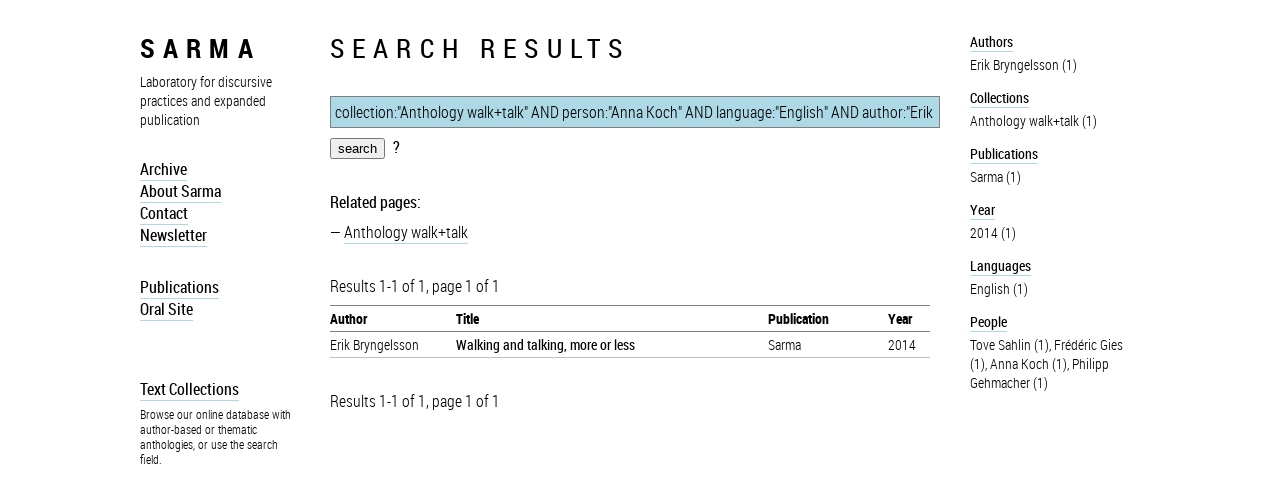

--- FILE ---
content_type: text/html; charset=utf-8
request_url: http://sarma.be/s/?t=collection%3A%22Anthology+walk%2Btalk%22+AND+person%3A%22Anna+Koch%22+AND+language%3A%22English%22+AND+author%3A%22Erik+Bryngelsson%22+AND+collection%3A%22Anthology+walk%2Btalk%22+AND+collection%3A%22Anthology+walk%2Btalk%22+AND+person%3A%22Tove+Sahlin%22+AND+person%3A%22Tove+Sahlin%22+AND+person%3A%22Tove+Sahlin%22+AND+person%3A%22Tove+Sahlin%22+AND+language%3A%22English%22+AND+collection%3A%22Anthology+walk%2Btalk%22+AND+person%3A%22Philipp+Gehmacher%22+AND+year%3A%222014%22
body_size: 2360
content:
<!DOCTYPE HTML>

<html xmlns="http://www.w3.org/1999/xhtml"
    
    version="HTML+RDFa 1.1">
<head>
<meta charset="utf-8" />
<title>SARMA: collection:&quot;Anthology walk+talk&quot; AND person:&quot;Anna Koch&quot; AND language:&quot;English&quot; AND author:&quot;Erik Bryngelsson&quot; AND collection:&quot;Anthology walk+talk&quot; AND collection:&quot;Anthology walk+talk&quot; AND person:&quot;Tove Sahlin&quot; AND person:&quot;Tove Sahlin&quot; AND person:&quot;Tove Sahlin&quot; AND person:&quot;Tove Sahlin&quot; AND language:&quot;English&quot; AND collection:&quot;Anthology walk+talk&quot; AND person:&quot;Philipp Gehmacher&quot; AND year:&quot;2014&quot;</title>
<script src="/static/lib/jquery/jquery.js" type="text/javascript" language="javascript" charset="utf-8"></script>
<script src="/static/lib/jquery/jquery-ui.js" type="text/javascript" language="javascript" charset="utf-8"></script>
<link rel="stylesheet" href="/static/lib/jquery/jquery-ui.css" type="text/css" media="screen" title="no title" charset="utf-8" />
<script src="/static/jquery.djangocsrf.js" type="text/javascript" language="javascript" charset="utf-8"></script>
<link rel="stylesheet" href="/static/sarmasite/sarma.css" type="text/css" charset="utf-8" />


<script src="/static/aacore/js/jquery.ffind.js"></script>
<script src="/static/aacore/js/embed.js"></script>
<script>
(function($) {
/*
    $(document).ready(function() {
        $(document).trigger("refresh");
        var href = $("a[rel=graph]").first().attr("href");
        //console.log("graph", href);
        if (href) {
            var ww = $(window).width();
            var wh = $(window).height();
            $("<embed></embed>").attr("id", "graph").attr("src", href).css({width: ww+"px", height: wh+"px"}).prependTo("body");
        }
    });
*/
})(jQuery);
</script>
<style>
.aa_embed .links {
    position: absolute;
}
</style>

</head>
<body>

<div id="container">



<div id="box" class="main" about="http://sarma.be/pages/Sidebar">
    
    <div class="menu">
        <h1 id="sarma"><a href="/pages/Index">sarma</a></h1>
<p><div class="description">Laboratory for discursive practices and expanded publication</div></p>
<ul>
<li><a href="/pages/Archive">Archive</a>    </li>
<li><a href="/pages/About_Sarma">About Sarma</a></li>
<li><a href="/pages/Contact">Contact</a>   </li>
<li><a href="/pages/Newsletter">Newsletter</a>     </li>
</ul>
<p>&nbsp;
&nbsp;</p>
<p><b><a href="/pages/Publications">Publications</a></b>    <br>
<b><a href="http://www.oralsite.be">Oral Site</a></b> 
&nbsp;  </p>
<p>&nbsp;<br>
&nbsp;  </p>
<h4 id="text-collections"><a href="/pages/Online_database">Text Collections</a></h4>
<p><div class="description" style="font-size: 11.5px">Browse our online database with author-based or thematic anthologies, or use the search field.</div></p>

        <div class="search" style="display:none">
            <h3>Search</h3>
		    <form action="/sarma/search/" method="post"><input type='hidden' name='csrfmiddlewaretoken' value='f9PgawdRZMLXn8xbu8vnCLNxdFITPmBo' />
		    <input type="text" name="search" id="searchbox" />
		    </form>
	    </div>

    </div>


    
</div>



<div id="content">
<h1>Search results</h1>
<div>
    <form method="get" action="">
        <input name="t" style="width: 100%" value="collection:&quot;Anthology walk+talk&quot; AND person:&quot;Anna Koch&quot; AND language:&quot;English&quot; AND author:&quot;Erik Bryngelsson&quot; AND collection:&quot;Anthology walk+talk&quot; AND collection:&quot;Anthology walk+talk&quot; AND person:&quot;Tove Sahlin&quot; AND person:&quot;Tove Sahlin&quot; AND person:&quot;Tove Sahlin&quot; AND person:&quot;Tove Sahlin&quot; AND language:&quot;English&quot; AND collection:&quot;Anthology walk+talk&quot; AND person:&quot;Philipp Gehmacher&quot; AND year:&quot;2014&quot;" />
        <input type="submit" value="search" /><a class="helplink" href="/pages/Help">?</a>
        <!-- <input type="checkbox" name="highlights" value="" />show search highlights -->
    </form>
</div>
<div id="searchlist">
    
    <div class="related">
    Related pages:
    <ul>
    
        <li><a href="/pages/Anthology_walk%252Btalk">Anthology walk+talk</a></li>
    
    </ul>
    </div>
    
    
    <p class="resultstext">Results 1-1 of 1, page 1 of 1   </p>
    <table>
        <tr class="label">
            <th><a href="/s/?sort=author&amp;t=collection%3A%22Anthology+walk%2Btalk%22+AND+person%3A%22Anna+Koch%22+AND+language%3A%22English%22+AND+author%3A%22Erik+Bryngelsson%22+AND+collection%3A%22Anthology+walk%2Btalk%22+AND+collection%3A%22Anthology+walk%2Btalk%22+AND+person%3A%22Tove+Sahlin%22+AND+person%3A%22Tove+Sahlin%22+AND+person%3A%22Tove+Sahlin%22+AND+person%3A%22Tove+Sahlin%22+AND+language%3A%22English%22+AND+collection%3A%22Anthology+walk%2Btalk%22+AND+person%3A%22Philipp+Gehmacher%22+AND+year%3A%222014%22">Author</a></th>
            <th><a href="/s/?sort=title&amp;t=collection%3A%22Anthology+walk%2Btalk%22+AND+person%3A%22Anna+Koch%22+AND+language%3A%22English%22+AND+author%3A%22Erik+Bryngelsson%22+AND+collection%3A%22Anthology+walk%2Btalk%22+AND+collection%3A%22Anthology+walk%2Btalk%22+AND+person%3A%22Tove+Sahlin%22+AND+person%3A%22Tove+Sahlin%22+AND+person%3A%22Tove+Sahlin%22+AND+person%3A%22Tove+Sahlin%22+AND+language%3A%22English%22+AND+collection%3A%22Anthology+walk%2Btalk%22+AND+person%3A%22Philipp+Gehmacher%22+AND+year%3A%222014%22">Title</a></th>
            <th><a href="/s/?sort=publication&amp;t=collection%3A%22Anthology+walk%2Btalk%22+AND+person%3A%22Anna+Koch%22+AND+language%3A%22English%22+AND+author%3A%22Erik+Bryngelsson%22+AND+collection%3A%22Anthology+walk%2Btalk%22+AND+collection%3A%22Anthology+walk%2Btalk%22+AND+person%3A%22Tove+Sahlin%22+AND+person%3A%22Tove+Sahlin%22+AND+person%3A%22Tove+Sahlin%22+AND+person%3A%22Tove+Sahlin%22+AND+language%3A%22English%22+AND+collection%3A%22Anthology+walk%2Btalk%22+AND+person%3A%22Philipp+Gehmacher%22+AND+year%3A%222014%22">Publication</a></th>
            <th><a href="/s/?sort=year&amp;t=collection%3A%22Anthology+walk%2Btalk%22+AND+person%3A%22Anna+Koch%22+AND+language%3A%22English%22+AND+author%3A%22Erik+Bryngelsson%22+AND+collection%3A%22Anthology+walk%2Btalk%22+AND+collection%3A%22Anthology+walk%2Btalk%22+AND+person%3A%22Tove+Sahlin%22+AND+person%3A%22Tove+Sahlin%22+AND+person%3A%22Tove+Sahlin%22+AND+person%3A%22Tove+Sahlin%22+AND+language%3A%22English%22+AND+collection%3A%22Anthology+walk%2Btalk%22+AND+person%3A%22Philipp+Gehmacher%22+AND+year%3A%222014%22">Year</a></th>
        </tr>
    
    <tr>
        <td class="creator"><span class="">Erik Bryngelsson</span></td>
        <td class="title"><a href="/docs/2949">Walking and talking, more or less</a></td>
        <td class="publisher"><span class="">Sarma</span></td>
        <td class="date">2014</td>
    </tr>
    
    </table>
    <p class="resultstext">Results 1-1 of 1, page 1 of 1   </p>
    

</div>

</div>



<nav>
<div id="context">
    <ul>
    
    <li><a class="dc:creator" href="/authors/">Authors</a></li>
    
    <a href="/s/?t=collection%3A%22Anthology+walk%2Btalk%22+AND+person%3A%22Anna+Koch%22+AND+language%3A%22English%22+AND+author%3A%22Erik+Bryngelsson%22+AND+collection%3A%22Anthology+walk%2Btalk%22+AND+collection%3A%22Anthology+walk%2Btalk%22+AND+person%3A%22Tove+Sahlin%22+AND+person%3A%22Tove+Sahlin%22+AND+person%3A%22Tove+Sahlin%22+AND+person%3A%22Tove+Sahlin%22+AND+language%3A%22English%22+AND+collection%3A%22Anthology+walk%2Btalk%22+AND+person%3A%22Philipp+Gehmacher%22+AND+year%3A%222014%22+AND+author%3A%22Erik+Bryngelsson%22"><span class="nb">Erik Bryngelsson (1)</span></a>
    
    
    

    
    <li><a class="aa:collection" href="/collections/">Collections</a></li>
    
    <a href="/s/?t=collection%3A%22Anthology+walk%2Btalk%22+AND+person%3A%22Anna+Koch%22+AND+language%3A%22English%22+AND+author%3A%22Erik+Bryngelsson%22+AND+collection%3A%22Anthology+walk%2Btalk%22+AND+collection%3A%22Anthology+walk%2Btalk%22+AND+person%3A%22Tove+Sahlin%22+AND+person%3A%22Tove+Sahlin%22+AND+person%3A%22Tove+Sahlin%22+AND+person%3A%22Tove+Sahlin%22+AND+language%3A%22English%22+AND+collection%3A%22Anthology+walk%2Btalk%22+AND+person%3A%22Philipp+Gehmacher%22+AND+year%3A%222014%22+AND+collection%3A%22Anthology+walk%2Btalk%22">Anthology walk+talk (1)</a>
    
    
    

    
    <li><a class="dc:publisher" href="/pubs/">Publications</a></li>
    
    <a href="/s/?t=collection%3A%22Anthology+walk%2Btalk%22+AND+person%3A%22Anna+Koch%22+AND+language%3A%22English%22+AND+author%3A%22Erik+Bryngelsson%22+AND+collection%3A%22Anthology+walk%2Btalk%22+AND+collection%3A%22Anthology+walk%2Btalk%22+AND+person%3A%22Tove+Sahlin%22+AND+person%3A%22Tove+Sahlin%22+AND+person%3A%22Tove+Sahlin%22+AND+person%3A%22Tove+Sahlin%22+AND+language%3A%22English%22+AND+collection%3A%22Anthology+walk%2Btalk%22+AND+person%3A%22Philipp+Gehmacher%22+AND+year%3A%222014%22+AND+publication%3A%22Sarma%22">Sarma (1)</a>
    
    
    

    
    <li><a class="dc:date" href="/years/">Year</a></li>
    
    <a href="/s/?t=collection%3A%22Anthology+walk%2Btalk%22+AND+person%3A%22Anna+Koch%22+AND+language%3A%22English%22+AND+author%3A%22Erik+Bryngelsson%22+AND+collection%3A%22Anthology+walk%2Btalk%22+AND+collection%3A%22Anthology+walk%2Btalk%22+AND+person%3A%22Tove+Sahlin%22+AND+person%3A%22Tove+Sahlin%22+AND+person%3A%22Tove+Sahlin%22+AND+person%3A%22Tove+Sahlin%22+AND+language%3A%22English%22+AND+collection%3A%22Anthology+walk%2Btalk%22+AND+person%3A%22Philipp+Gehmacher%22+AND+year%3A%222014%22+AND+year%3A%222014%22"><span class="nb">2014 (1)</span></a>
    
    
    

    
    <li><a class="dc:language" href="/languages/">Languages</a></li>
    
    <a href="/s/?t=collection%3A%22Anthology+walk%2Btalk%22+AND+person%3A%22Anna+Koch%22+AND+language%3A%22English%22+AND+author%3A%22Erik+Bryngelsson%22+AND+collection%3A%22Anthology+walk%2Btalk%22+AND+collection%3A%22Anthology+walk%2Btalk%22+AND+person%3A%22Tove+Sahlin%22+AND+person%3A%22Tove+Sahlin%22+AND+person%3A%22Tove+Sahlin%22+AND+person%3A%22Tove+Sahlin%22+AND+language%3A%22English%22+AND+collection%3A%22Anthology+walk%2Btalk%22+AND+person%3A%22Philipp+Gehmacher%22+AND+year%3A%222014%22+AND+language%3A%22English%22"><span class="nb">English (1)</span></a>
    
    
    

    
    <li><a class="aa:person" href="/people/">People</a></li>
    
    <a href="/s/?t=collection%3A%22Anthology+walk%2Btalk%22+AND+person%3A%22Anna+Koch%22+AND+language%3A%22English%22+AND+author%3A%22Erik+Bryngelsson%22+AND+collection%3A%22Anthology+walk%2Btalk%22+AND+collection%3A%22Anthology+walk%2Btalk%22+AND+person%3A%22Tove+Sahlin%22+AND+person%3A%22Tove+Sahlin%22+AND+person%3A%22Tove+Sahlin%22+AND+person%3A%22Tove+Sahlin%22+AND+language%3A%22English%22+AND+collection%3A%22Anthology+walk%2Btalk%22+AND+person%3A%22Philipp+Gehmacher%22+AND+year%3A%222014%22+AND+person%3A%22Tove+Sahlin%22"><span class="nb">Tove Sahlin (1)</span></a>, 
    
    <a href="/s/?t=collection%3A%22Anthology+walk%2Btalk%22+AND+person%3A%22Anna+Koch%22+AND+language%3A%22English%22+AND+author%3A%22Erik+Bryngelsson%22+AND+collection%3A%22Anthology+walk%2Btalk%22+AND+collection%3A%22Anthology+walk%2Btalk%22+AND+person%3A%22Tove+Sahlin%22+AND+person%3A%22Tove+Sahlin%22+AND+person%3A%22Tove+Sahlin%22+AND+person%3A%22Tove+Sahlin%22+AND+language%3A%22English%22+AND+collection%3A%22Anthology+walk%2Btalk%22+AND+person%3A%22Philipp+Gehmacher%22+AND+year%3A%222014%22+AND+person%3A%22Fr%C3%A9d%C3%A9ric+Gies%22"><span class="nb">Frédéric Gies (1)</span></a>, 
    
    <a href="/s/?t=collection%3A%22Anthology+walk%2Btalk%22+AND+person%3A%22Anna+Koch%22+AND+language%3A%22English%22+AND+author%3A%22Erik+Bryngelsson%22+AND+collection%3A%22Anthology+walk%2Btalk%22+AND+collection%3A%22Anthology+walk%2Btalk%22+AND+person%3A%22Tove+Sahlin%22+AND+person%3A%22Tove+Sahlin%22+AND+person%3A%22Tove+Sahlin%22+AND+person%3A%22Tove+Sahlin%22+AND+language%3A%22English%22+AND+collection%3A%22Anthology+walk%2Btalk%22+AND+person%3A%22Philipp+Gehmacher%22+AND+year%3A%222014%22+AND+person%3A%22Anna+Koch%22"><span class="nb">Anna Koch (1)</span></a>, 
    
    <a href="/s/?t=collection%3A%22Anthology+walk%2Btalk%22+AND+person%3A%22Anna+Koch%22+AND+language%3A%22English%22+AND+author%3A%22Erik+Bryngelsson%22+AND+collection%3A%22Anthology+walk%2Btalk%22+AND+collection%3A%22Anthology+walk%2Btalk%22+AND+person%3A%22Tove+Sahlin%22+AND+person%3A%22Tove+Sahlin%22+AND+person%3A%22Tove+Sahlin%22+AND+person%3A%22Tove+Sahlin%22+AND+language%3A%22English%22+AND+collection%3A%22Anthology+walk%2Btalk%22+AND+person%3A%22Philipp+Gehmacher%22+AND+year%3A%222014%22+AND+person%3A%22Philipp+Gehmacher%22"><span class="nb">Philipp Gehmacher (1)</span></a>
    
    
    

    

    

    </ul>

</div>
</nav>

<div class="clear"></div>
</div>

<!-- Piwik -->
<script type="text/javascript">
var pkBaseURL = (("https:" == document.location.protocol) ? "https://activearchives.org/stats/" : "http://activearchives.org/stats/");
document.write(unescape("%3Cscript src='" + pkBaseURL + "piwik.js' type='text/javascript'%3E%3C/script%3E"));
</script><script type="text/javascript">
try {
var piwikTracker = Piwik.getTracker(pkBaseURL + "piwik.php", 3);
piwikTracker.trackPageView();
piwikTracker.enableLinkTracking();
} catch( err ) {}
</script><noscript><p><img src="http://activearchives.org/stats/piwik.php?idsite=3" style="border:0" alt="" /></p></noscript>
<!-- End Piwik Tracking Code -->
</body>
</html>

